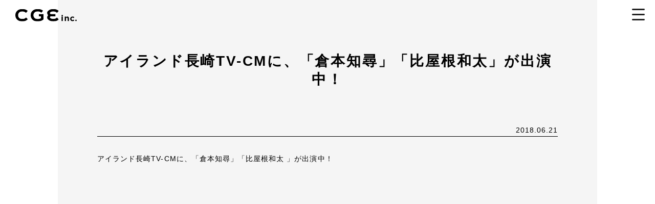

--- FILE ---
content_type: text/html; charset=UTF-8
request_url: https://covergirl-ent.jp/%E3%82%A2%E3%82%A4%E3%83%A9%E3%83%B3%E3%83%89%E9%95%B7%E5%B4%8Etv-cm%E3%81%AB%E3%80%81%E3%80%8E-%E5%80%89%E6%9C%AC%E7%9F%A5%E5%B0%8B-%E3%80%8F%E3%80%8E-%E6%AF%94%E5%B1%8B%E6%A0%B9%E5%92%8C%E5%A4%AA/
body_size: 7779
content:
<!DOCTYPE html>
<html lang="ja">
<head>
    <!-- Google tag (gtag.js) -->
<script async src="https://www.googletagmanager.com/gtag/js?id=G-TRFZ1CQCL2"></script>
<script>
  window.dataLayer = window.dataLayer || [];
  function gtag(){dataLayer.push(arguments);}
  gtag('js', new Date());

  gtag('config', 'G-TRFZ1CQCL2');
</script>

    <meta charset="utf-8" />
    <meta name="viewport" content="width=device-width,initial-scale=1" />
    <meta name="format-detection" content="telephone=no" />
    
    <!--ページ毎のディスクリプション-->
        <title>アイランド長崎TV-CMに、「倉本知尋」「比屋根和太」が出演中！</title>
    <meta name="description" content="俳優・モデル・タレント・アーティスト多数所属。キャスティングや広告撮影・ファッションショー・舞台・映画の製作も行います。福岡・東京モデル事務所、株式会社CGE（カバーガールエンターテイメント）のWebサイトです。" />

    
        <!--canonical(404以外のページでのcanonicalタグを表示させる設定)-->
        <link rel="canonical" href="https://covergirl-ent.jp/%E3%82%A2%E3%82%A4%E3%83%A9%E3%83%B3%E3%83%89%E9%95%B7%E5%B4%8Etv-cm%E3%81%AB%E3%80%81%E3%80%8E-%E5%80%89%E6%9C%AC%E7%9F%A5%E5%B0%8B-%E3%80%8F%E3%80%8E-%E6%AF%94%E5%B1%8B%E6%A0%B9%E5%92%8C%E5%A4%AA/">
    <!-- favicon/webclipicon -->
    <link rel="icon" href="https://covergirl-ent.jp/favicon.ico" />
    <link rel="apple-touch-icon" href="https://covergirl-ent.jp/webclip.png" /><!-- webclip.pngはスマホのホーム画面登録用。150pxの正方形で画像作成。 -->

    <!-- ogp -->
    <meta property="og:site_name" content="CGE（カバーガールエンターテイメント）｜福岡・東京モデル事務所" />
    <meta property="og:url" content="https://covergirl-ent.jp/" />
    <!-- TOPページはwebsite、それ以外はarticle -->
        <meta property="og:type" content="article">
    <meta property="og:title" content="CGE（カバーガールエンターテイメント）｜福岡・東京モデル事務所" />
    <meta property="og:description" content="俳優・モデル・タレント・アーティスト多数所属。キャスティングや広告撮影・ファッションショー・舞台・映画の製作も行います。福岡・東京モデル事務所、株式会社CGE（カバーガールエンターテイメント）のWebサイトです。" />
    <meta property="og:image" content="http://covergirl-ent.jp/img/ogp.png" />
    <meta property="og:locale" content="ja_JP" />
    <meta name="robots" content="max-image-preview:large" />
    <meta name="twitter:card" content="summary_large_image" />

    <link rel="stylesheet" href="https://covergirl-ent.jp/wp-content/themes/cge/css/style.css?20230725">
    <link rel="stylesheet" type="text/css" href="https://covergirl-ent.jp/wp-content/themes/cge/cmn/css/drawer.css">
    <link rel="stylesheet" type="text/css" href="https://covergirl-ent.jp/wp-content/themes/cge/cmn/css/cmn.css?250116">
    <link rel="stylesheet" type="text/css" href="https://covergirl-ent.jp/wp-content/themes/cge/cmn/css/studio.css">
            <link rel="stylesheet" type="text/css" href="https://covergirl-ent.jp/wp-content/themes/cge/cmn/css/studio.css">
        <link rel="stylesheet" href="https://covergirl-ent.jp/wp-content/themes/cge/css/colorbox.css">
    

    <link rel="stylesheet" href="https://covergirl-ent.jp/wp-content/themes/cge/css/plus.css">

        <meta name='robots' content='max-image-preview:large' />
<link rel="alternate" type="application/rss+xml" title="株式会社CGE &raquo; アイランド長崎TV-CMに、「倉本知尋」「比屋根和太」が出演中！ のコメントのフィード" href="https://covergirl-ent.jp/%e3%82%a2%e3%82%a4%e3%83%a9%e3%83%b3%e3%83%89%e9%95%b7%e5%b4%8etv-cm%e3%81%ab%e3%80%81%e3%80%8e-%e5%80%89%e6%9c%ac%e7%9f%a5%e5%b0%8b-%e3%80%8f%e3%80%8e-%e6%af%94%e5%b1%8b%e6%a0%b9%e5%92%8c%e5%a4%aa/feed/" />
<script type="text/javascript">
window._wpemojiSettings = {"baseUrl":"https:\/\/s.w.org\/images\/core\/emoji\/14.0.0\/72x72\/","ext":".png","svgUrl":"https:\/\/s.w.org\/images\/core\/emoji\/14.0.0\/svg\/","svgExt":".svg","source":{"concatemoji":"https:\/\/covergirl-ent.jp\/wp-includes\/js\/wp-emoji-release.min.js?ver=6.3.7"}};
/*! This file is auto-generated */
!function(i,n){var o,s,e;function c(e){try{var t={supportTests:e,timestamp:(new Date).valueOf()};sessionStorage.setItem(o,JSON.stringify(t))}catch(e){}}function p(e,t,n){e.clearRect(0,0,e.canvas.width,e.canvas.height),e.fillText(t,0,0);var t=new Uint32Array(e.getImageData(0,0,e.canvas.width,e.canvas.height).data),r=(e.clearRect(0,0,e.canvas.width,e.canvas.height),e.fillText(n,0,0),new Uint32Array(e.getImageData(0,0,e.canvas.width,e.canvas.height).data));return t.every(function(e,t){return e===r[t]})}function u(e,t,n){switch(t){case"flag":return n(e,"\ud83c\udff3\ufe0f\u200d\u26a7\ufe0f","\ud83c\udff3\ufe0f\u200b\u26a7\ufe0f")?!1:!n(e,"\ud83c\uddfa\ud83c\uddf3","\ud83c\uddfa\u200b\ud83c\uddf3")&&!n(e,"\ud83c\udff4\udb40\udc67\udb40\udc62\udb40\udc65\udb40\udc6e\udb40\udc67\udb40\udc7f","\ud83c\udff4\u200b\udb40\udc67\u200b\udb40\udc62\u200b\udb40\udc65\u200b\udb40\udc6e\u200b\udb40\udc67\u200b\udb40\udc7f");case"emoji":return!n(e,"\ud83e\udef1\ud83c\udffb\u200d\ud83e\udef2\ud83c\udfff","\ud83e\udef1\ud83c\udffb\u200b\ud83e\udef2\ud83c\udfff")}return!1}function f(e,t,n){var r="undefined"!=typeof WorkerGlobalScope&&self instanceof WorkerGlobalScope?new OffscreenCanvas(300,150):i.createElement("canvas"),a=r.getContext("2d",{willReadFrequently:!0}),o=(a.textBaseline="top",a.font="600 32px Arial",{});return e.forEach(function(e){o[e]=t(a,e,n)}),o}function t(e){var t=i.createElement("script");t.src=e,t.defer=!0,i.head.appendChild(t)}"undefined"!=typeof Promise&&(o="wpEmojiSettingsSupports",s=["flag","emoji"],n.supports={everything:!0,everythingExceptFlag:!0},e=new Promise(function(e){i.addEventListener("DOMContentLoaded",e,{once:!0})}),new Promise(function(t){var n=function(){try{var e=JSON.parse(sessionStorage.getItem(o));if("object"==typeof e&&"number"==typeof e.timestamp&&(new Date).valueOf()<e.timestamp+604800&&"object"==typeof e.supportTests)return e.supportTests}catch(e){}return null}();if(!n){if("undefined"!=typeof Worker&&"undefined"!=typeof OffscreenCanvas&&"undefined"!=typeof URL&&URL.createObjectURL&&"undefined"!=typeof Blob)try{var e="postMessage("+f.toString()+"("+[JSON.stringify(s),u.toString(),p.toString()].join(",")+"));",r=new Blob([e],{type:"text/javascript"}),a=new Worker(URL.createObjectURL(r),{name:"wpTestEmojiSupports"});return void(a.onmessage=function(e){c(n=e.data),a.terminate(),t(n)})}catch(e){}c(n=f(s,u,p))}t(n)}).then(function(e){for(var t in e)n.supports[t]=e[t],n.supports.everything=n.supports.everything&&n.supports[t],"flag"!==t&&(n.supports.everythingExceptFlag=n.supports.everythingExceptFlag&&n.supports[t]);n.supports.everythingExceptFlag=n.supports.everythingExceptFlag&&!n.supports.flag,n.DOMReady=!1,n.readyCallback=function(){n.DOMReady=!0}}).then(function(){return e}).then(function(){var e;n.supports.everything||(n.readyCallback(),(e=n.source||{}).concatemoji?t(e.concatemoji):e.wpemoji&&e.twemoji&&(t(e.twemoji),t(e.wpemoji)))}))}((window,document),window._wpemojiSettings);
</script>
<style type="text/css">
img.wp-smiley,
img.emoji {
	display: inline !important;
	border: none !important;
	box-shadow: none !important;
	height: 1em !important;
	width: 1em !important;
	margin: 0 0.07em !important;
	vertical-align: -0.1em !important;
	background: none !important;
	padding: 0 !important;
}
</style>
	<link rel='stylesheet' id='wp-block-library-css' href='https://covergirl-ent.jp/wp-includes/css/dist/block-library/style.min.css?ver=6.3.7' type='text/css' media='all' />
<style id='classic-theme-styles-inline-css' type='text/css'>
/*! This file is auto-generated */
.wp-block-button__link{color:#fff;background-color:#32373c;border-radius:9999px;box-shadow:none;text-decoration:none;padding:calc(.667em + 2px) calc(1.333em + 2px);font-size:1.125em}.wp-block-file__button{background:#32373c;color:#fff;text-decoration:none}
</style>
<style id='global-styles-inline-css' type='text/css'>
body{--wp--preset--color--black: #000000;--wp--preset--color--cyan-bluish-gray: #abb8c3;--wp--preset--color--white: #ffffff;--wp--preset--color--pale-pink: #f78da7;--wp--preset--color--vivid-red: #cf2e2e;--wp--preset--color--luminous-vivid-orange: #ff6900;--wp--preset--color--luminous-vivid-amber: #fcb900;--wp--preset--color--light-green-cyan: #7bdcb5;--wp--preset--color--vivid-green-cyan: #00d084;--wp--preset--color--pale-cyan-blue: #8ed1fc;--wp--preset--color--vivid-cyan-blue: #0693e3;--wp--preset--color--vivid-purple: #9b51e0;--wp--preset--gradient--vivid-cyan-blue-to-vivid-purple: linear-gradient(135deg,rgba(6,147,227,1) 0%,rgb(155,81,224) 100%);--wp--preset--gradient--light-green-cyan-to-vivid-green-cyan: linear-gradient(135deg,rgb(122,220,180) 0%,rgb(0,208,130) 100%);--wp--preset--gradient--luminous-vivid-amber-to-luminous-vivid-orange: linear-gradient(135deg,rgba(252,185,0,1) 0%,rgba(255,105,0,1) 100%);--wp--preset--gradient--luminous-vivid-orange-to-vivid-red: linear-gradient(135deg,rgba(255,105,0,1) 0%,rgb(207,46,46) 100%);--wp--preset--gradient--very-light-gray-to-cyan-bluish-gray: linear-gradient(135deg,rgb(238,238,238) 0%,rgb(169,184,195) 100%);--wp--preset--gradient--cool-to-warm-spectrum: linear-gradient(135deg,rgb(74,234,220) 0%,rgb(151,120,209) 20%,rgb(207,42,186) 40%,rgb(238,44,130) 60%,rgb(251,105,98) 80%,rgb(254,248,76) 100%);--wp--preset--gradient--blush-light-purple: linear-gradient(135deg,rgb(255,206,236) 0%,rgb(152,150,240) 100%);--wp--preset--gradient--blush-bordeaux: linear-gradient(135deg,rgb(254,205,165) 0%,rgb(254,45,45) 50%,rgb(107,0,62) 100%);--wp--preset--gradient--luminous-dusk: linear-gradient(135deg,rgb(255,203,112) 0%,rgb(199,81,192) 50%,rgb(65,88,208) 100%);--wp--preset--gradient--pale-ocean: linear-gradient(135deg,rgb(255,245,203) 0%,rgb(182,227,212) 50%,rgb(51,167,181) 100%);--wp--preset--gradient--electric-grass: linear-gradient(135deg,rgb(202,248,128) 0%,rgb(113,206,126) 100%);--wp--preset--gradient--midnight: linear-gradient(135deg,rgb(2,3,129) 0%,rgb(40,116,252) 100%);--wp--preset--font-size--small: 13px;--wp--preset--font-size--medium: 20px;--wp--preset--font-size--large: 36px;--wp--preset--font-size--x-large: 42px;--wp--preset--spacing--20: 0.44rem;--wp--preset--spacing--30: 0.67rem;--wp--preset--spacing--40: 1rem;--wp--preset--spacing--50: 1.5rem;--wp--preset--spacing--60: 2.25rem;--wp--preset--spacing--70: 3.38rem;--wp--preset--spacing--80: 5.06rem;--wp--preset--shadow--natural: 6px 6px 9px rgba(0, 0, 0, 0.2);--wp--preset--shadow--deep: 12px 12px 50px rgba(0, 0, 0, 0.4);--wp--preset--shadow--sharp: 6px 6px 0px rgba(0, 0, 0, 0.2);--wp--preset--shadow--outlined: 6px 6px 0px -3px rgba(255, 255, 255, 1), 6px 6px rgba(0, 0, 0, 1);--wp--preset--shadow--crisp: 6px 6px 0px rgba(0, 0, 0, 1);}:where(.is-layout-flex){gap: 0.5em;}:where(.is-layout-grid){gap: 0.5em;}body .is-layout-flow > .alignleft{float: left;margin-inline-start: 0;margin-inline-end: 2em;}body .is-layout-flow > .alignright{float: right;margin-inline-start: 2em;margin-inline-end: 0;}body .is-layout-flow > .aligncenter{margin-left: auto !important;margin-right: auto !important;}body .is-layout-constrained > .alignleft{float: left;margin-inline-start: 0;margin-inline-end: 2em;}body .is-layout-constrained > .alignright{float: right;margin-inline-start: 2em;margin-inline-end: 0;}body .is-layout-constrained > .aligncenter{margin-left: auto !important;margin-right: auto !important;}body .is-layout-constrained > :where(:not(.alignleft):not(.alignright):not(.alignfull)){max-width: var(--wp--style--global--content-size);margin-left: auto !important;margin-right: auto !important;}body .is-layout-constrained > .alignwide{max-width: var(--wp--style--global--wide-size);}body .is-layout-flex{display: flex;}body .is-layout-flex{flex-wrap: wrap;align-items: center;}body .is-layout-flex > *{margin: 0;}body .is-layout-grid{display: grid;}body .is-layout-grid > *{margin: 0;}:where(.wp-block-columns.is-layout-flex){gap: 2em;}:where(.wp-block-columns.is-layout-grid){gap: 2em;}:where(.wp-block-post-template.is-layout-flex){gap: 1.25em;}:where(.wp-block-post-template.is-layout-grid){gap: 1.25em;}.has-black-color{color: var(--wp--preset--color--black) !important;}.has-cyan-bluish-gray-color{color: var(--wp--preset--color--cyan-bluish-gray) !important;}.has-white-color{color: var(--wp--preset--color--white) !important;}.has-pale-pink-color{color: var(--wp--preset--color--pale-pink) !important;}.has-vivid-red-color{color: var(--wp--preset--color--vivid-red) !important;}.has-luminous-vivid-orange-color{color: var(--wp--preset--color--luminous-vivid-orange) !important;}.has-luminous-vivid-amber-color{color: var(--wp--preset--color--luminous-vivid-amber) !important;}.has-light-green-cyan-color{color: var(--wp--preset--color--light-green-cyan) !important;}.has-vivid-green-cyan-color{color: var(--wp--preset--color--vivid-green-cyan) !important;}.has-pale-cyan-blue-color{color: var(--wp--preset--color--pale-cyan-blue) !important;}.has-vivid-cyan-blue-color{color: var(--wp--preset--color--vivid-cyan-blue) !important;}.has-vivid-purple-color{color: var(--wp--preset--color--vivid-purple) !important;}.has-black-background-color{background-color: var(--wp--preset--color--black) !important;}.has-cyan-bluish-gray-background-color{background-color: var(--wp--preset--color--cyan-bluish-gray) !important;}.has-white-background-color{background-color: var(--wp--preset--color--white) !important;}.has-pale-pink-background-color{background-color: var(--wp--preset--color--pale-pink) !important;}.has-vivid-red-background-color{background-color: var(--wp--preset--color--vivid-red) !important;}.has-luminous-vivid-orange-background-color{background-color: var(--wp--preset--color--luminous-vivid-orange) !important;}.has-luminous-vivid-amber-background-color{background-color: var(--wp--preset--color--luminous-vivid-amber) !important;}.has-light-green-cyan-background-color{background-color: var(--wp--preset--color--light-green-cyan) !important;}.has-vivid-green-cyan-background-color{background-color: var(--wp--preset--color--vivid-green-cyan) !important;}.has-pale-cyan-blue-background-color{background-color: var(--wp--preset--color--pale-cyan-blue) !important;}.has-vivid-cyan-blue-background-color{background-color: var(--wp--preset--color--vivid-cyan-blue) !important;}.has-vivid-purple-background-color{background-color: var(--wp--preset--color--vivid-purple) !important;}.has-black-border-color{border-color: var(--wp--preset--color--black) !important;}.has-cyan-bluish-gray-border-color{border-color: var(--wp--preset--color--cyan-bluish-gray) !important;}.has-white-border-color{border-color: var(--wp--preset--color--white) !important;}.has-pale-pink-border-color{border-color: var(--wp--preset--color--pale-pink) !important;}.has-vivid-red-border-color{border-color: var(--wp--preset--color--vivid-red) !important;}.has-luminous-vivid-orange-border-color{border-color: var(--wp--preset--color--luminous-vivid-orange) !important;}.has-luminous-vivid-amber-border-color{border-color: var(--wp--preset--color--luminous-vivid-amber) !important;}.has-light-green-cyan-border-color{border-color: var(--wp--preset--color--light-green-cyan) !important;}.has-vivid-green-cyan-border-color{border-color: var(--wp--preset--color--vivid-green-cyan) !important;}.has-pale-cyan-blue-border-color{border-color: var(--wp--preset--color--pale-cyan-blue) !important;}.has-vivid-cyan-blue-border-color{border-color: var(--wp--preset--color--vivid-cyan-blue) !important;}.has-vivid-purple-border-color{border-color: var(--wp--preset--color--vivid-purple) !important;}.has-vivid-cyan-blue-to-vivid-purple-gradient-background{background: var(--wp--preset--gradient--vivid-cyan-blue-to-vivid-purple) !important;}.has-light-green-cyan-to-vivid-green-cyan-gradient-background{background: var(--wp--preset--gradient--light-green-cyan-to-vivid-green-cyan) !important;}.has-luminous-vivid-amber-to-luminous-vivid-orange-gradient-background{background: var(--wp--preset--gradient--luminous-vivid-amber-to-luminous-vivid-orange) !important;}.has-luminous-vivid-orange-to-vivid-red-gradient-background{background: var(--wp--preset--gradient--luminous-vivid-orange-to-vivid-red) !important;}.has-very-light-gray-to-cyan-bluish-gray-gradient-background{background: var(--wp--preset--gradient--very-light-gray-to-cyan-bluish-gray) !important;}.has-cool-to-warm-spectrum-gradient-background{background: var(--wp--preset--gradient--cool-to-warm-spectrum) !important;}.has-blush-light-purple-gradient-background{background: var(--wp--preset--gradient--blush-light-purple) !important;}.has-blush-bordeaux-gradient-background{background: var(--wp--preset--gradient--blush-bordeaux) !important;}.has-luminous-dusk-gradient-background{background: var(--wp--preset--gradient--luminous-dusk) !important;}.has-pale-ocean-gradient-background{background: var(--wp--preset--gradient--pale-ocean) !important;}.has-electric-grass-gradient-background{background: var(--wp--preset--gradient--electric-grass) !important;}.has-midnight-gradient-background{background: var(--wp--preset--gradient--midnight) !important;}.has-small-font-size{font-size: var(--wp--preset--font-size--small) !important;}.has-medium-font-size{font-size: var(--wp--preset--font-size--medium) !important;}.has-large-font-size{font-size: var(--wp--preset--font-size--large) !important;}.has-x-large-font-size{font-size: var(--wp--preset--font-size--x-large) !important;}
.wp-block-navigation a:where(:not(.wp-element-button)){color: inherit;}
:where(.wp-block-post-template.is-layout-flex){gap: 1.25em;}:where(.wp-block-post-template.is-layout-grid){gap: 1.25em;}
:where(.wp-block-columns.is-layout-flex){gap: 2em;}:where(.wp-block-columns.is-layout-grid){gap: 2em;}
.wp-block-pullquote{font-size: 1.5em;line-height: 1.6;}
</style>
<link rel='stylesheet' id='wp-pagenavi-css' href='https://covergirl-ent.jp/wp-content/plugins/wp-pagenavi/pagenavi-css.css?ver=2.70' type='text/css' media='all' />
<link rel='stylesheet' id='__EPYT__style-css' href='https://covergirl-ent.jp/wp-content/plugins/youtube-embed-plus/styles/ytprefs.min.css?ver=14.2' type='text/css' media='all' />
<style id='__EPYT__style-inline-css' type='text/css'>

                .epyt-gallery-thumb {
                        width: 33.333%;
                }
                
</style>
<script type='text/javascript' src='https://covergirl-ent.jp/wp-includes/js/jquery/jquery.min.js?ver=3.7.0' id='jquery-core-js'></script>
<script type='text/javascript' src='https://covergirl-ent.jp/wp-includes/js/jquery/jquery-migrate.min.js?ver=3.4.1' id='jquery-migrate-js'></script>
<script type='text/javascript' id='__ytprefs__-js-extra'>
/* <![CDATA[ */
var _EPYT_ = {"ajaxurl":"https:\/\/covergirl-ent.jp\/wp-admin\/admin-ajax.php","security":"e5664dfff8","gallery_scrolloffset":"20","eppathtoscripts":"https:\/\/covergirl-ent.jp\/wp-content\/plugins\/youtube-embed-plus\/scripts\/","eppath":"https:\/\/covergirl-ent.jp\/wp-content\/plugins\/youtube-embed-plus\/","epresponsiveselector":"[\"iframe.__youtube_prefs__\",\"iframe[src*='youtube.com']\",\"iframe[src*='youtube-nocookie.com']\",\"iframe[data-ep-src*='youtube.com']\",\"iframe[data-ep-src*='youtube-nocookie.com']\",\"iframe[data-ep-gallerysrc*='youtube.com']\"]","epdovol":"1","version":"14.2","evselector":"iframe.__youtube_prefs__[src], iframe[src*=\"youtube.com\/embed\/\"], iframe[src*=\"youtube-nocookie.com\/embed\/\"]","ajax_compat":"","maxres_facade":"eager","ytapi_load":"light","pause_others":"","stopMobileBuffer":"1","facade_mode":"","not_live_on_channel":"","vi_active":"","vi_js_posttypes":[]};
/* ]]> */
</script>
<script type='text/javascript' src='https://covergirl-ent.jp/wp-content/plugins/youtube-embed-plus/scripts/ytprefs.min.js?ver=14.2' id='__ytprefs__-js'></script>
<link rel="https://api.w.org/" href="https://covergirl-ent.jp/wp-json/" /><link rel="alternate" type="application/json" href="https://covergirl-ent.jp/wp-json/wp/v2/posts/61" /><link rel="EditURI" type="application/rsd+xml" title="RSD" href="https://covergirl-ent.jp/xmlrpc.php?rsd" />
<meta name="generator" content="WordPress 6.3.7" />
<link rel="canonical" href="https://covergirl-ent.jp/%e3%82%a2%e3%82%a4%e3%83%a9%e3%83%b3%e3%83%89%e9%95%b7%e5%b4%8etv-cm%e3%81%ab%e3%80%81%e3%80%8e-%e5%80%89%e6%9c%ac%e7%9f%a5%e5%b0%8b-%e3%80%8f%e3%80%8e-%e6%af%94%e5%b1%8b%e6%a0%b9%e5%92%8c%e5%a4%aa/" />
<link rel='shortlink' href='https://covergirl-ent.jp/?p=61' />
<link rel="alternate" type="application/json+oembed" href="https://covergirl-ent.jp/wp-json/oembed/1.0/embed?url=https%3A%2F%2Fcovergirl-ent.jp%2F%25e3%2582%25a2%25e3%2582%25a4%25e3%2583%25a9%25e3%2583%25b3%25e3%2583%2589%25e9%2595%25b7%25e5%25b4%258etv-cm%25e3%2581%25ab%25e3%2580%2581%25e3%2580%258e-%25e5%2580%2589%25e6%259c%25ac%25e7%259f%25a5%25e5%25b0%258b-%25e3%2580%258f%25e3%2580%258e-%25e6%25af%2594%25e5%25b1%258b%25e6%25a0%25b9%25e5%2592%258c%25e5%25a4%25aa%2F" />
<link rel="alternate" type="text/xml+oembed" href="https://covergirl-ent.jp/wp-json/oembed/1.0/embed?url=https%3A%2F%2Fcovergirl-ent.jp%2F%25e3%2582%25a2%25e3%2582%25a4%25e3%2583%25a9%25e3%2583%25b3%25e3%2583%2589%25e9%2595%25b7%25e5%25b4%258etv-cm%25e3%2581%25ab%25e3%2580%2581%25e3%2580%258e-%25e5%2580%2589%25e6%259c%25ac%25e7%259f%25a5%25e5%25b0%258b-%25e3%2580%258f%25e3%2580%258e-%25e6%25af%2594%25e5%25b1%258b%25e6%25a0%25b9%25e5%2592%258c%25e5%25a4%25aa%2F&#038;format=xml" />
    <style type="text/css" media="print">#wpadminbar { display:none; }</style>
    <style type="text/css" media="screen">
        html { margin-top: 0 !important; }
        * html body { margin-top: 0 !important; }
        @media screen and ( max-width: 782px ) {
            html { margin-top: 0 !important; }
            * html body { margin-top:0 !important; }
        }
    </style>

<body id="news_single">
<header class="clearfix">
    		<div class="header_logo"><a href="https://covergirl-ent.jp/"><img src="https://covergirl-ent.jp/wp-content/themes/cge/cmn/image/cge_logo.svg" alt="CGEinc."></a></div>
		<div class="drawer drawer--right">
			<button type="button" class="drawer-toggle drawer-hamburger">
				<span class="sr-only">toggle navigation</span>
				<span class="drawer-hamburger-icon"></span>
			</button>
			<nav class="drawer-nav">
				<div class="drawer-nav-container">
					<ul class="drawer-menu">
						<li><a class="drawer-menu-item" href="https://covergirl-ent.jp/">HOME</a></li>
						<li><a class="drawer-menu-item" href="https://covergirl-ent.jp/model/">Model</a></li>
						<li><a class="drawer-menu-item" href="https://covergirl-ent.jp/ml/">モデル募集</a></li>
						<!-- <li><a class="drawer-menu-item" href="#">Event</a></li> -->
						<!-- <li><a class="drawer-menu-item" href="#">Web</a></li> -->
						<li><a class="drawer-menu-item" href="https://covergirl-ent.jp/news/">News</a></li>
						<li><a class="drawer-menu-item" href="https://covergirl-ent.jp/contact/">Contact</a></li>
						<li><a class="drawer-menu-item" href="https://covergirl-ent.jp/about/">About Us</a></li>
						<li><a class="drawer-menu-item" href="https://covergirl-ent.jp/privacy-policy/">Privacy Policy</a></li>
					</ul>
					
				</div>
			</nav>
		</div>

</header>



<main>
    
        <h2><a href="https://covergirl-ent.jp/%e3%82%a2%e3%82%a4%e3%83%a9%e3%83%b3%e3%83%89%e9%95%b7%e5%b4%8etv-cm%e3%81%ab%e3%80%81%e3%80%8e-%e5%80%89%e6%9c%ac%e7%9f%a5%e5%b0%8b-%e3%80%8f%e3%80%8e-%e6%af%94%e5%b1%8b%e6%a0%b9%e5%92%8c%e5%a4%aa/">アイランド長崎TV-CMに、「倉本知尋」「比屋根和太」が出演中！</a></h2>

        <p class="time"><time datetime="2018-06-21">2018.06.21</time></p>
        <article>
            <p><p>アイランド長崎TV-CMに、「倉本知尋」「比屋根和太 」が出演中！</p>
<div class="epyt-video-wrapper"><iframe  id="_ytid_83718"  width="480" height="270"  data-origwidth="480" data-origheight="270" src="https://www.youtube.com/embed/nbIdF5SPESs?enablejsapi=1&#038;autoplay=0&#038;cc_load_policy=0&#038;cc_lang_pref=&#038;iv_load_policy=1&#038;loop=0&#038;modestbranding=0&#038;rel=1&#038;fs=1&#038;playsinline=0&#038;autohide=2&#038;theme=dark&#038;color=red&#038;controls=1&#038;" class="__youtube_prefs__  epyt-is-override  no-lazyload" title="YouTube player"  allow="accelerometer; autoplay; clipboard-write; encrypted-media; gyroscope; picture-in-picture" allowfullscreen data-no-lazy="1" data-skipgform_ajax_framebjll=""></iframe></div>
</p>
        </article>


    
    <!-- <a href="https://covergirl-ent.jp/jr%e4%b9%9d%e5%b7%9e-tv-cm%e3%81%ab%e3%80%81%e3%80%8e-%e6%9f%b3%e9%b6%b4%e3%83%9e%e3%82%b3%e3%83%88-%e3%80%8f%e5%87%ba%e6%bc%94%e4%b8%ad%ef%bc%81/" rel="prev">古い記事へ</a><a href="https://covergirl-ent.jp/%e3%82%a2%e3%83%aa%e3%82%b7%e3%82%a2%e3%82%af%e3%83%aa%e3%83%8b%e3%83%83%e3%82%aftv-cm%e3%81%ab%e3%80%81%e3%80%8e-%e6%9d%b1%e3%83%a8%e3%82%b7%e3%82%a2%e3%82%ad-%e3%80%8f%e5%87%ba%e6%bc%94%e4%b8%ad/" rel="next">新しい記事へ</a> -->


</main>
<script>
jQuery(document).ready(function() {  
var windowWidth = $(window).width();
var windowSm = 480;
if (windowWidth <= windowSm) {



} else {
//横幅480px以上（PC、タブレット）に適用させるJavaScriptを記述

jQuery('.area-1 .slick-track').hover(
    function() {
      $('.area-1 .slide-box').addClass("stop");
    },
    function() {
      $('.area-1 .slide-box').removeClass("stop");
    }
);

    
}
});


</script>


    <footer><p>Copyright © CGE.inc all rights reserved.</p></footer>
<script src="https://ajax.googleapis.com/ajax/libs/jquery/1.11.3/jquery.min.js"></script>
<script src="https://cdnjs.cloudflare.com/ajax/libs/iScroll/5.1.3/iscroll.min.js"></script>
<script src="https://cdnjs.cloudflare.com/ajax/libs/drawer/3.1.0/js/drawer.min.js"></script>
<script>
    $(document).ready(function() {
        $('.drawer').drawer();
    });
</script>



    <script src="https://code.jquery.com/color/jquery.color-2.1.2.min.js" integrity="sha256-H28SdxWrZ387Ldn0qogCzFiUDDxfPiNIyJX7BECQkDE=" crossorigin="anonymous"></script>
    <script type="text/javascript" src="//cdn.jsdelivr.net/npm/slick-carousel@1.8.1/slick/slick.min.js"></script>
    <script type="text/javascript" src="https://covergirl-ent.jp/wp-content/themes/cge/js/jquery.colorbox-min.js"></script>
    <script type="text/javascript" src="https://covergirl-ent.jp/wp-content/themes/cge/js/ui.js"></script>
    <script type="text/javascript">
        $(function () {
            $('a.colorbox').colorbox({inline:true, width:"60%"});
        });
    </script>

<script type='text/javascript' src='https://covergirl-ent.jp/wp-content/plugins/youtube-embed-plus/scripts/fitvids.min.js?ver=14.2' id='__ytprefsfitvids__-js'></script>



</script>
</body>
</html>


--- FILE ---
content_type: text/css
request_url: https://covergirl-ent.jp/wp-content/themes/cge/css/style.css?20230725
body_size: 5137
content:
@charset "UTF-8";


/* normalize */
@import url("https://cdnjs.cloudflare.com/ajax/libs/normalize/8.0.0/normalize.min.css");

html, body {
	background-color: #FFF;
	height: 100%;
}

@font-face {
  font-family: 'Aleo';
  src: url("../fonts/aleo-light-webfont.eot");
  src: url("../fonts/aleo-light.eot?#iefix") format("embedded-opentype"), url("../fonts/aleo-light-webfont.woff2") format("woff2"), url("../fonts/aleo-light-webfont.woff") format("woff"), url("../fonts/aleo-light-webfont.ttf") format("truetype");
  font-weight: 300;
  font-style: normal; }
@font-face {
  font-family: 'Aleo';
  src: url("../fonts/aleo-lightitalic-webfont.eot");
  src: url("../fonts/aleo-lightitalic.eot?#iefix") format("embedded-opentype"), url("../fonts/aleo-lightitalic-webfont.woff2") format("woff2"), url("../fonts/aleo-lightitalic-webfont.woff") format("woff"), url("../fonts/aleo-lightitalic-webfont.ttf") format("truetype");
  font-weight: 300;
  font-style: italic; }
@font-face {
  font-family: 'Aleo';
  src: url("../fonts/aleo-regular-webfont.eot");
  src: url("../fonts/aleo-regular.eot?#iefix") format("embedded-opentype"), url("../fonts/aleo-regular-webfont.woff2") format("woff2"), url("../fonts/aleo-regular-webfont.woff") format("woff"), url("../fonts/aleo-regular-webfont.ttf") format("truetype");
  font-weight: 400;
  font-style: normal; }
@font-face {
  font-family: 'Aleo';
  src: url("../fonts/aleo-italic-webfont.eot");
  src: url("../fonts/aleo-italic.eot?#iefix") format("embedded-opentype"), url("../fonts/aleo-italic-webfont.woff2") format("woff2"), url("../fonts/aleo-italic-webfont.woff") format("woff"), url("../fonts/aleo-italic-webfont.ttf") format("truetype");
  font-weight: 400;
  font-style: italic; }
@font-face {
  font-family: 'Aleo';
  src: url("../fonts/aleo-bold-webfont.eot");
  src: url("../fonts/aleo-bold.eot?#iefix") format("embedded-opentype"), url("../fonts/aleo-bold-webfont.woff2") format("woff2"), url("../fonts/aleo-bold-webfont.woff") format("woff"), url("../fonts/aleo-bold-webfont.ttf") format("truetype");
  font-weight: 700;
  font-style: normal; }
@font-face {
  font-family: 'Aleo';
  src: url("../fonts/aleo-bolditalic-webfont.eot");
  src: url("../fonts/aleo-bolditalic.eot?#iefix") format("embedded-opentype"), url("../fonts/aleo-bolditalic-webfont.woff2") format("woff2"), url("../fonts/aleo-bolditalic-webfont.woff") format("woff"), url("../fonts/aleo-bolditalic-webfont.ttf") format("truetype");
  font-weight: 700;
  font-style: italic; }

body {
	/* min-width: 1200px; */
	font-family: "游ゴシック", YuGothic, "ヒラギノ角ゴ ProN W3", "Hiragino Kaku Gothic ProN", "メイリオ", Meiryo, sans-serif;
	color: #000;
	letter-spacing: 1px;
	-webkit-font-smoothing: antialiased;
	-moz-osx-font-smoothing: grayscale;
	height: 100%;
}

*:focus {
	outline: none;
}

.clearfix {zoom:1;}
.clearfix:after {
	content: "";
	display: block;
	clear: both;
}

.both {
	clear:both;
}





/*
	共通エリア
****************************** */

header {
	width: calc(100% - 72px);
	padding: 0 36px;
	position: fixed;
	top: 0;
	left: 0;
	z-index: 1;

}

#top header {
	width: calc(50% - 72px);
	min-width: 527px;
	padding: 0 36px;
	position: fixed;
	top: 0;
	left: 0;

}

#model_list header {
	width: calc(50% - 72px);
	min-width: 527px;
	padding: 0 36px;
	position: fixed;
	top: 0;
	left: 0;

}

header h1 {
	margin: 0;
	float: left;
	padding-top: 14px;
}
header h1 img{
	width: 85px;
}

nav {
}

nav ul {
	list-style: none;
	margin: 0;
	padding: 0;
}

nav ul li{
	font-size: 13px;
	margin: 0;
	text-align: center;
}

nav ul li a{
	text-decoration:none;
	color: #000;
	padding: 34px 0 24px;
	display:inline-block;
	font-family: 'Aleo';
	width: 100%;
}

nav ul li a:hover{
	background: #000;
	color: #fff;
}


footer p{
	padding: 24px;
	text-align: center;
	font-size: 12px;
}


/*
*	GBNAVI
* ******************************* */

#nav-drawer {
  position: relative;
  text-align: right;
  margin: 25px 0 0;
  float: right;
}

/*チェックボックス等は非表示に*/
.nav-unshown {
  display:none;
}

/*アイコンのスペース*/
#nav-open {
  display: inline-block;
  width: 30px;
  height: 22px;
  vertical-align: middle;
  cursor: pointer;
}

/*ハンバーガーアイコンをCSSだけで表現*/
#nav-open span, #nav-open span:before, #nav-open span:after {
  position: absolute;
  height: 3px;/*線の太さ*/
  width: 25px;/*長さ*/
  border-radius: 3px;
  background: #000;
  display: block;
  content: '';
  cursor: pointer;
}
#nav-open span:before {
  bottom: -8px;
}
#nav-open span:after {
  bottom: -16px;
}

/*閉じる用の薄黒カバー*/
#nav-close {
  display: none;/*はじめは隠しておく*/
  position: fixed;
  z-index: 99;
  top: 0;/*全体に広がるように*/
  right: 0;
  width: 100%;
  height: 100%;
  background: black;
  opacity: 0;
  transition: .3s ease-in-out;
}

/*中身*/
#nav-content {
  overflow: auto;
  position: fixed;
  top: 0;
  right: -330px;
  z-index: 9999;/*最前面に*/
  width: 90%;/*右側に隙間を作る（閉じるカバーを表示）*/
  max-width: 330px;/*最大幅（調整してください）*/
  height: 100%;
  background: #fff;/*背景色*/
  transition: .3s ease-in-out;/*滑らかに表示*/
  -webkit-transform: translateX(0%);
  transform: translateX(0%);/*左に隠しておく*/
}

/*チェックが入ったらもろもろ表示*/
#nav-input:checked ~ #nav-close {
  display: block;/*カバーを表示*/
  opacity: .5;
}

#nav-input:checked ~ #nav-content {
  -webkit-transform: translateX(-100%);
  transform: translateX(-100%);/*中身を表示（右へスライド）*/
  box-shadow: 6px 0 25px rgba(0,0,0,.15);
}



/*
	TOP
****************************** */
#top #fast_v {
	width: 100%;
	height: 100%;
	min-height: 350px; 
	padding-top: 1px;
	padding-bottom: 0;
	overflow: hidden;
}

#top #fast_v > div {
	width: 50%;
	float: left;
	height: 100%;
	background: #F5F5F5;
}

h2{
	font-family: 'Aleo';
	font-weight: 700;
	text-align: center;
	margin:12vh 0 0;
	font-size: 1.9em;
	letter-spacing: 3px;
}

h2 span {
	font-size: 12px;
	display: block;
	margin: 12px 0 0;
}

#top main {
	height:100%;
}

#top section {
	/* height: calc(100% - 12vh); */
/*	min-height: 637px; */
	padding-top: 1px;
	padding-bottom: 10vh;
}


#top #fast_v > div:nth-child(1) {
	padding: 48px;
	width: calc(50% - 96px);
	vertical-align: middle;
	display: table;
}

#top #fast_v > div:nth-child(1) p{
    display: table-cell;
    vertical-align: middle;
}

#top #fast_v > div:nth-child(2) ul, #top #fast_v > div:nth-child(2) ul li{
	list-style: none;
	margin: 0;
	padding: 0;
	height: 100%;
}

#top #fast_v > div:nth-child(2) ul li a{
	display: block;
    height: 100vh;
    background-size: cover;
    background-position: center;
    text-align: center;
    /*padding: 89vh 0 0 0;*/
    color: #fff;
    text-decoration: none;
    font-size: 14px;
    text-indent: -9999px;
}
#top #fast_v > div:nth-child(2) ul li a img{
	display: none;
}

.slick-track, .slick-list {
	height: 100%;
}


#top #t_works ul,#top #t_works ul li {
	list-style: none;
	margin: 0;
	padding: 0;
	text-align: center;
	vertical-align: top;
}

#top #t_works ul li {
	display: inline-block;
	margin: 84px 32px;
	width: 215px;
}

#top #t_works ul li img {
	width: 100%;
}

#top #t_works ul li a{
	color: #000;
	text-decoration: none;
	font-size: 13px;
	line-height: 1.5em;
}

#top #t_works ul li a span{
	font-weight: bold;
	font-size: 15px;
	display: block;
	margin: 12px 0;
}

#top #t_news {
	background: #F5F5F5;
}

#top #t_news a{
	color: #000;
}

#top #t_news dl{
	max-width: 900px;
	padding: 0 100px;
	text-align: center;
	margin: 80px auto;
	vertical-align: middle;
}

#top #t_news dl * {
	display: inline-block;
	font-size: 13px;
}
#top #t_news dl a {
	display: block;
	border-bottom: 1px solid #666;
	padding: 16px 12px;
	vertical-align: middle;
	box-shadow: 0 1px 0 #fff;
}
#top #t_news dl dt {
	width: 10%;
}
#top #t_news dl dt span {
	font-size: 10px;
	background: #fff;
	border-radius: 100px;
	width: 58px;
    padding: 2px 2px;
    margin-bottom: 5px;
}
#top #t_news dl dd {
	width: 89%;
    margin-left: 1%;
}

/* #top #t_news dl dt{
	display: inline-block;
	font-size: 13px;
	width: 100%;
	vertical-align: middle;
	border-bottom: 1px solid #000;
	border-right: 1px solid #000;
	margin-bottom: 18px;
	text-align: left;
}

#top #t_news dl dt span {
	background: #fff;
	display: inline-block;
	padding: 20px 0;
	border-top: 1px solid #000;
	border-right: 1px solid #000;
	border-left: 1px solid #000;
	width: 45%;
	text-align: center;
}

#top #t_news dl dt time {
	display: inline-block;
	padding: 20px 0 20px 28px;
	text-align: center;
	vertical-align: bottom;
}

#top #t_news dl dd{
	border-bottom: 1px solid #000;
    display: inline-block;
    margin: 0;
    font-size: 13px;
    width: 100%;
    vertical-align: middle;
    margin-bottom: 18px;
    text-align: center;
    overflow: hidden;
    height: 2.1em;
}
 */
#top #t_news dl dd:after{
	content: url(../img/top_news_icon.png);
	display: inline-block;
	vertical-align: middle;
	-webkit-transform: scale(1);
	transform: scale(1);
	margin-left: 20px;

}

#top #t_news dl dd a {
	display: inline-block;
    width: 522px;
    height: 1em;
    overflow: hidden;
}

#top #t_news p {
	text-align: center;
}

#top #t_news p a{
	display: inline-block;
	border : 1px solid #000;
	padding: 16px 44px;
	font-size: 14px;
	text-decoration: none;
}
#top #t_news p a:hover{
	background-color: #000;
	color: #fff;
}


.slick-arrow, .slick-dots{
	display: none!important;
}


/*
	モデルシングル
****************************** */

#model_single main {
	width: 100%;
}

#model_single #fast_v{
	width: 100%;
	height: 100%;
	min-height: 762px;
	background-position: center;
	background-size: cover;
	position: relative;
}

#model_single #fast_v > div{
	position: absolute;
	bottom: 0;
	left: 0;
	width: 100%;
	min-width: 1200px;
	background: #fff;
}

#model_single #fast_v > div p.name{
	font-size: 40px;
	font-weight: bold;
	margin: 0.8em;
	margin-left: 44px;
	float: left;

}

#model_single #fast_v > div p.name span{
	display: block;
	font-size: 16px;
	margin-top: 10px;
}

#model_single #fast_v > div p.data{
	font-size: 16px;
	font-weight: normal;
	margin: 3.3em 64px;
	margin-left: 44px;
	float: right;
}

#model_single #fast_v > div p.data span{
	font-size: 24px;
	margin: 0 24px 0 14px;
	display: inline-block;
	font-weight: bold;
}

#model_single #fast_v > div a.model_works{
	position: absolute;
	bottom: 0;
	right: 0;
	width: 105px;
	height: 105px;
}

#model_single #fast_v > div a.model_works img{
	width: 100%;
}

#model_single #fast_v > div .sns {
	list-style: none;
	margin: 0;
	padding: 0;
	position: absolute;
	right: 26px;
	bottom: 182px;
}

#model_single #fast_v > div .sns li {
	width: 30px;
	margin-bottom: 10px;
}
#model_single #fast_v > div .sns li img{
	width: 100%;

}

#model_single #images div {
	width: 25%;
	height: 25vw;
	overflow: hidden;
	float: left;
	background-position: center;
	background-size: cover;
	text-indent: -9999px;
}
#model_single #images div img{
	width: 100%;
}

#model_single #works p{
	border: 3px solid #000;
	padding: 22px;
	background: #fff;
	font-size: 13px;
	line-height: 2em;

}

/*
	MODEL LIST
****************************** */

#model_list main {
	height: 100%;
	margin: 61px 0 0;
}

#model_list #fast_v  {
	height: 100%;
}



#model_list #fast_v > div:nth-child(1) {
	width: 50%;
	vertical-align: middle;
	float: left;
}

#model_list #fast_v > div:nth-child(1) ul{
    list-style: none;
    margin: 0;
    padding: 0;
    letter-spacing: -.4em; /* 文字間を詰めて隙間をなくす */
    background-color: #000;
    vertical-align: bottom;
}

#model_list #fast_v > div:nth-child(1) ul li{ 
    width: 25%;
    height: 12vw;
    display: inline-block;
    letter-spacing: normal; /* 文字間を元に戻す */
}
#model_list #fast_v > div:nth-child(1) ul li a{
	display: block;
	height: 6vw;
	background-size: cover;
	background-position: center; 
	text-align: center;
	text-decoration: none;
	color: #fff;
	font-size: 12px;
	padding: 6vw 0 0;
	text-shadow:0 0 3px rgba(0,0,0,0.9);
	font-weight: bold;
}

#model_list #fast_v > div:nth-child(1) ul li a:hover{
	opacity: 0.7;
}

#model_list #fast_v > div:nth-child(1) ul li a img{
	display: none;
}

#model_list #fast_v > div:nth-child(2) {
	width: 50%;
	float: left;
	height: 100%;
	background-position: center;
	background-size: cover;
	position: fixed;
	right: 0;
	top: 0;
	background-color: #efefef;
}

/*
	NEWS LIST
****************************** */

#news main {
	padding: 1px 0;
}

#news #t_news {
	padding: 1px 0;	
}

#news #t_news {
	background: #F5F5F5;
}

#news #t_news a{
	color: #000;
}

#news #t_news dl{
	max-width: 900px;
	padding: 0 100px;
	text-align: center;
	margin: 80px auto;
	vertical-align: middle;
}

#news #t_news dl dt{
	display: inline-block;
	font-size: 13px;
	width: 31%;
	vertical-align: middle;
	border-bottom: 1px solid #000;
	border-right: 1px solid #000;
	margin-bottom: 18px;
	text-align: left;
}

#news #t_news dl dt span {
	background: #fff;
	display: inline-block;
	padding: 20px 0;
	border-top: 1px solid #000;
	border-right: 1px solid #000;
	border-left: 1px solid #000;
	width: 45%;
	text-align: center;
}

#news #t_news dl dt time {
	display: inline-block;
	padding: 20px 0 20px 28px;
	text-align: center;
	height: 1em;
}

#news #t_news dl dd{
	border-bottom: 1px solid #000;
    display: inline-block;
    margin: 0;
    padding: 14px 18px;
    font-size: 13px;
    width: calc(65% - 7px);
    vertical-align: middle;
    margin-bottom: 18px;
    text-align: left;
    overflow: hidden;
    height: 2.1em;
}

#news #t_news dl dd:after{
	content: url(../img/news_news_icon.png);
	display: inline-block;
	vertical-align: middle;
	-webkit-transform: scale(1);
	transform: scale(1);
	margin-left: 20px;

}

#news #t_news dl dd a {
	display: inline-block;
    width: 522px;
    height: 1em;
    overflow: hidden;
}

#news #t_news p {
	text-align: center;
}

#news #t_news p a{
	display: inline-block;
	border : 1px solid #000;
	padding: 16px 44px;
	font-size: 14px;
	text-decoration: none;
}
#news #t_news p a:hover{
	background-color: #000;
	color: #fff;
}

/*
	NEWS SINGLE
****************************** */

#news_single main {
	width: 100%;
	margin: 0 auto;
	background: #F5F5F5;
	padding: 35px 6%;
	max-width: 900px;
}

#news_single h2 a{
	color: #000;
	text-decoration: none;
}

#news_single h2 {
	margin: 67px 0 70px;
	line-height: 1.3em;
}

#news_single .time {
	text-align: right;
}

#news_single article {
	padding: 14px 0 90px;
	border-top: 1px solid #000;
}

#news_single article p{
	line-height: 1.7em;
	margin: 1.3em 0;
}

#news_single article p a {
	background: #000;
	color: #fff;
	padding: 1px 3px;
}

#news_single article p a:hover {
	background: #fff;
	color: #000;
}

#news_single figure {
	text-align: center;
}

#news_single figure iframe {
	width: 100%;
	min-height: 490px;
}

/*
	CONTACT
****************************** */

#contact main{
	padding: 100px 0;
	background: #F5F5F5;
}
#contact main section {
	width: 900px;
	margin: 0 auto;
	text-align: center;
}
#contact main section > p{
	text-align: center;
	font-size: 16px;
	margin: 38px 0;
}

#contact main section#m_rec > p {
	text-align: left;
	font-size: 14px;
	line-height: 1.5em;
	border-bottom: 1px solid #000;
	padding-bottom: 22px;
	margin: 22px 0;
}

#contact main section > img{
	text-align: center;
	width: 400px;
	margin-bottom: 40px;
}


#contact main section form p {
	text-align: left;
	font-size: 15px;
	font-weight: bold;
	margin-bottom: 32px;
}

#contact main section form p label span.at {
	color: #f00;
	font-size: 12px;
}

#contact main section form p span.wpcf7-form-control-wrap input,
#contact main section form p span.wpcf7-form-control-wrap textarea {
	width: 99%;
	padding: 14px 0 14px 1%;
	border: none;
	margin-top: 12px;
}

#contact main section form p:nth-child(2), #contact main section form p:nth-child(3) {
	width: 49%;
	float: left;

}
#contact main section form p:nth-child(2) {
	margin-right: 2%;
}
#contact main section form p:nth-child(2) span.wpcf7-form-control-wrap, #contact main section form p:nth-child(3) span.wpcf7-form-control-wrap {
	display: block;

}

#contact main section form [type=submit] {
	background: #000;
	display: block;
	margin: 54px auto 0;
	border: none;
	padding: 22px 100px;
	color: #fff;
	font-weight: bold;
	letter-spacing: 1px;
}

label.file {
	margin-bottom: 16px;
}

label.file input {
	border-radius: 63px;
	background: #fff;
	width: 83% !important;
	margin-bottom: 24px;
}



/**
*	そのた
********************************************* */

.wp-video {
	margin: 20px auto;
}

#cat_list {
	width: 50%;
}

#cat_list ul, #cat_list ul li{
	list-style: none;
	margin: 0;
	padding: 0;
}

#cat_list ul li a{
	width: 25%;
	float: left;
	text-align: center;
	color: #000;
	text-decoration: none;
	padding:24px 0;
	font-size: 13px;
}

#cat_list ul li a:hover{
	background: #000;
	color: #fff;
}

/*	スマホ対応
**************************************************************************************************** */
@media screen and (max-width:480px) { 

	#cat_list {
		width: 100%;
	}

	body {
		width: 100%;
		min-width: 100%;
	}
	#top #fast_v > div{
		width: 100%;
	}
	#top #fast_v > div:nth-child(1) {
		background: none;
		display: none;
	}
	/* body > header{
		width: calc(100% - 72px) !important;
		min-width: calc(100% - 72px)!important;
		top: inherit!important;
		bottom: 0!important;
		position: fixed!important;
	} */

	header h1 {
		position: fixed;
		top:0;
		left: 27px;
	}
	nav {
		float: none;
		margin: 0 auto;
	}
	nav ul li a {
		font-size: 12px;
		padding: 34px 0 24px;
	}

	#nav-drawer {
	    position: fixed;
	    text-align: right;
	    margin: 0;
	    float: none;
	    right: 30px;
	    top: 20px;
	}

	#nav-content {
		max-width: 250px;
		right: -250px;
	}


	#top section {
		height: auto;
	}
	#top #t_works ul li {
		margin :84px 32px 0;
	}
	#top #t_news dl {
		max-width:100%;
		padding: 0 5%;
		margin-bottom: 0;
	}
	#top #t_news dl dt {
		width: 100%;
		margin-bottom: 0;
		margin-top: 16px;
	}
	#top #t_news dl dt span {
		margin: 0 12px 0 0;
	}
	#top #t_news dl dd {
		width: 100%;
		height: auto;
		padding:14px 0;
		/* border-right: 1px solid #000; */
		/* margin-bottom: 42px; */
	}

	#top #t_news p {
		margin-top: 36px;
	}
	

	#model_list #fast_v > div:nth-child(1){
		width: 100%;
	}
	#model_list #fast_v > div:nth-child(2) {
		display: none;
	}
	#model_list #fast_v > div:nth-child(1) ul li{
		height:35vw;
		width: 50%;
	}

	#model_list #fast_v > div:nth-child(1) ul li a {
		    height: 18vw;
		    padding: 17vw 0 0;
	}
	#model_list #fast_v > div:nth-child(1) ul{
		padding-bottom: 71px;
		background: #fff;
	}


	#model_single #fast_v {
		min-height: auto;
		margin-bottom: 110px;
		height: 50vh;
	}


	#model_single #fast_v > div .sns {
		right: 21px;
		bottom: 135px;
	}

	#model_single #fast_v > div {
		min-width: 100%;
		margin-bottom: -110px;
		
	}
	#model_single #fast_v > div p.name {
		font-size: 23px;
		margin-left: 6%;
	}
	#model_single #fast_v > div p.name span {
		display: inline-block;
		margin-left: 12px;
	}
	#model_single #fast_v > div p.data {
		margin: 12px;
		margin-left: 26px;
		margin-right: 82px;
		font-size: 13px;
		line-height: 1.5em;
		float: left;
	}
	#model_single #fast_v > div p.data span {
		font-size: 13px;
		margin: 0 17px 0 8px;
	}

	#model_single #fast_v > div a.model_works {
		width: 70px;
		height: 70px;
	}

	#model_single #images div {
		width: 50%;
		height: 50vw;
	}


	#news #t_works ul li {
		margin :84px 32px 0;
	}
	#news #t_news dl {
		max-width:100%;
		padding: 0 5%;
		margin-bottom: 0;
	}
	#news #t_news dl dt {
		width: 100%;
		margin-bottom: 0;
	}
	#news #t_news dl dd {
		width: 100%;
		height: auto;
		padding:14px 0;
		border-right: 1px solid #000;
		margin-bottom: 42px;
	}

	#news_single article * {
		width: 100%;
		height: auto;
	}


	#contact main section {
		width: 90%;
		margin: 0 auto;
		text-align: center;
	}
	#contact main section > img {
		width: 100%;
	}
	#contact main section > p {
		font-size: 13px;
	}

	#cboxLoadedContent {
		width: 80% !important;
	}

	#news_single h2 {
		margin: 40px 0 20px;
		font-size: 20px;
	}

	#news_single figure iframe {
		width: 100%;
		min-height: 250px;
	}

	#news_single main {
	width: 88%;
	margin: 0 auto;
	background: #F5F5F5;
	padding:20% 6%;
	max-width: 900px;
}



   
}

.custom-label {
	margin-top: 14px;
	padding-bottom: 60px;
}
.custom-label label {
	display: flex;
	justify-content: center;
	align-items: center;
}
.custom-label .checkText {
	margin-left: 8px;
	color: red;
}
.custom-label a{
	color: red;
}


#contact .wpcf7-submit{
	display: none;
}

#contact .wpcf7-submit{
	display: none !important;
}

#contact.is-check .wpcf7-submit{
	display: block !important;
}

/*モデル募集フォームprivacypolicy追加*/
.mlform_policy_midTitle {
	font-size: 18px;
}

.mlform_policy_block {
	margin-top: 50px;
}

.mlform_policy_subTitle {
	font-size: 15px;
	font-weight: bold;
	text-align: left;
}

.mlform_policy_text {
    text-align: left;
}

.mlform_policy_block ul {
    padding-left: 20px;
}

--- FILE ---
content_type: text/css
request_url: https://covergirl-ent.jp/wp-content/themes/cge/cmn/css/cmn.css?250116
body_size: 718
content:
@charset "utf-8";
/* PC ================================================== */
@media all and (min-width:769px){
.sp {
	display: none !important;
}
*{
	margin:0;
	padding:0px;
}
body {
	width: 100%;
	margin: 0px;
	padding: 0px;
	background-color: #ffffff;
	color: #000000;
	font-size: 14px;
	line-height:1.7;
	letter-spacing: 0.075em;
	font-family: "游ゴシック体", YuGothic, "游ゴシック Medium", "Yu Gothic Medium", "游ゴシック", "Yu Gothic", sans-serif;
	font-weight: 400;
	font-style: normal;
	font-feature-settings : "palt";
}
h1{}

h2{
	width: 100%;
	margin-bottom: 80px;
	text-align: center;
	font-size: 28px;
	font-family: lato, sans-serif;
	font-weight: 700;
	font-style: normal;
	line-height: 1.0;
	letter-spacing: 0.1em;
}
h2 .h2_span {
	font-size: 14px;
	font-family: "游ゴシック体", YuGothic, "游ゴシック Medium", "Yu Gothic Medium", "游ゴシック", "Yu Gothic", sans-serif;
	font-weight: 400;
	font-style: normal;
}

h3{}

h4{}

h5{}

p{}

table {
    border-collapse: collapse;
    border-spacing: 0;
}

th{}

td{}

ul,ol{}

hr{margin:0px;padding:0px;}

a{
	outline:none;
	text-decoration:none;
}
img {
	vertical-align: bottom;
}
a img{
	border:none;
}
.clearfix::after{
	content: "";
	display: block;
	clear: both;
}
header {
	width: 100%;
	height: 60px;
	/* background-color: #ffffff; */
	position: fixed;
	top: 0;
	left: 0;
	z-index: 99;
}
	.header_logo {
		width: 120px;
		position: absolute;
		top: 50%;
		left: 30px;
		transform: translate(0%,-50%);
		-moz-transform: translate(0%,-50%);
		-webkit-transform: translate(0%,-50%);
		-o-transform: translate(0%,-50%);
		-ms-transform: translate(0%,-50%);
	}

footer {
	width: 100%;
	height: 60px;
}
	.footer_copywriter {
		width: 100%;
		height: 60px;
		text-align: center;
		line-height: 60px;
		font-size: 12px;
	}

}

/* SP ================================================== */
@media all and (max-width:768px){
.pc {
	display: none !important;
}
*{
	margin:0;
	padding:0px;
}
body {
	width: 100%;
	margin: 0px;
	padding: 0px;
	background-color: #ffffff;
	color: #000000;
	font-size: 16px;
	line-height:1.7;
	letter-spacing: 0.075em;
	font-family: "游ゴシック体", YuGothic, "游ゴシック Medium", "Yu Gothic Medium", "游ゴシック", "Yu Gothic", sans-serif;
	font-weight: 400;
	font-style: normal;
	font-feature-settings : "palt";
}
h1{}

h2{
	width: 100%;
	margin-bottom: 40px;
	text-align: center;
	font-size: 24px;
	font-family: lato, sans-serif;
	font-weight: 700;
	font-style: normal;
	line-height: 1.4;
	letter-spacing: 0.1em;
}
h2 .h2_span {
	font-size: 14px;
	font-family: "游ゴシック体", YuGothic, "游ゴシック Medium", "Yu Gothic Medium", "游ゴシック", "Yu Gothic", sans-serif;
	font-weight: 400;
	font-style: normal;
}

h3{}

h4{}

h5{}

p{}

table {
    border-collapse: collapse;
    border-spacing: 0;
}

th{}

td{}

ul,ol{}

hr{margin:0px;padding:0px;}

a{
	outline:none;
	text-decoration:none;
}
img {
	vertical-align: bottom;
}
a img{
	border:none;
}
.clearfix::after{
	content: "";
	display: block;
	clear: both;
}
header {
	width: 100%;
	height: 60px;
	/*background-color: #ffffff;*/
	position: fixed;
	top: 0;
	left: 0;
	z-index: 99;
}
	.header_logo {
		width: 100px;
		position: absolute;
		top: 50%;
		left: 30px;
		transform: translate(0%,-50%);
		-moz-transform: translate(0%,-50%);
		-webkit-transform: translate(0%,-50%);
		-o-transform: translate(0%,-50%);
		-ms-transform: translate(0%,-50%);
	}

footer {
	width: 100%;
	height: 60px;
}
	.footer_copywriter {
		width: 100%;
		height: 60px;
		text-align: center;
		line-height: 60px;
		font-size: 12px;
	}
}



--- FILE ---
content_type: text/css
request_url: https://covergirl-ent.jp/wp-content/themes/cge/css/plus.css
body_size: 1757
content:
.slick-type1 .slick-track{
    position: relative;
    display: -webkit-box;
    display: -ms-flexbox;
    display: flex;
    -ms-flex-wrap: wrap;
    flex-wrap: wrap;
    -ms-flex-wrap: nowrap;
    flex-wrap: nowrap;
    -webkit-box-pack: center;
    -ms-flex-pack: center;
    -webkit-box-align: start;
    -ms-flex-align: start;
    align-items: flex-start;
    overflow: hidden;
    margin-bottom: 140px;
}

.slick-type1 .slick-track .slide-box{
	display: -webkit-box;
    display: -ms-flexbox;
    display: flex;
    width: 30vw;
    box-sizing:border-box;
    padding:0 15px;
    -ms-flex-negative: 0;
    flex-shrink: 0;
    -webkit-box-align: center;
    -ms-flex-align: center;
    align-items: center;
     -webkit-animation: slide-left2 55s linear infinite;
     animation: slide-left2 55s linear infinite;
}

.slick-type1 .slick-track .slide-box img{
	width: 100%;
	height: 30vw;
	object-fit: cover;
}

@keyframes slide-left2{
  0% {
  transform: translateX(0px);
  }

  100% {
  transform: translateX(-300vw);
  }
}

.slick-type1 .slick-track .slide-box.stop{
	animation-play-state: paused;
}




.slick-type1 .slick-track .slide-box{
	transition: 0.4s;
}

.slick-type1 .slick-track .slide-box a:hover{
	opacity: 0.7;
}





#top section#bararea , #top #t_news{
	background: inherit!important;

}

#bararea div a img{
	border: 0!important;
}

#top section#bararea{
	display:flex;
	justify-content: center;
	margin-bottom:88px;
}

#top section#bararea div{
	width: 402px!important;
	max-width:100%!important;
	margin:0 50px!important;
}

#top section#bararea div a img{
	width: 100%;
}

#top section#t_works{
	background: #F5F5F5;
}

#top #t_works ul li img.icon1{
	width: 98px;
	margin-top: 9px!important;
	margin-bottom: 55px!important;
}

#top #t_works ul li img.icon2{
	width: 111px;
	margin-bottom: 48px!important;
}

#top #t_works ul li img.icon3{
	width: 119px;
	margin-top: 5px!important;
	margin-bottom: 53px!important;
}

#top #t_works ul li{
	margin-top:30px!important;
	margin-bottom:0px!important;
}

.footer-section{
/*	position: absolute;*/
	left: 0;
	bottom: 0;
	width: 100%;
	padding:25px 0;
	background: white;
	z-index: 99;
}

.footer-section p{
	font-size: 12px;
	text-align: center;
}

body{
	position:relative;
}

.wrap{
	width: 1140px;
	max-width: 100%;
	display:block;
	padding:0 20px;
	margin:0 auto;
	box-sizing: border-box;
}

.news-flex{
	display:flex;
	flex-wrap: wrap;
	width: 100%;
	justify-content: space-between;
}

.news-wrap a.single-link{
	display:flex;
	width: 49%;
	margin-bottom: 25px;
	padding-bottom: 25px;
	border-bottom:1px solid #666;
}

.news-wrap a.single-link p{
	text-align: left!important;	
}

.news-wrap a.single-link .news-left{
	width: 36%;
	box-sizing:border-box;
	padding-right: 14px;
}

.news-wrap a.single-link .news-right{
	width: 64%;
	box-sizing:border-box ;
	padding-left: 16px;
}

.news-wrap a.single-link .news-right .news-info{
	display:flex;
	margin-bottom: 17px;
	align-items: center;
}

.news-wrap a.single-link .news-left img{
	max-width: 100%;
	display:block;
	margin:0 auto!important;
	text-align: center;
	max-height: 180px;
	object-fit: contain;
}

.news-wrap a.single-link .news-right .news-info .date{
	font-size: 12px;
}

.news-wrap a.single-link .news-right .news-info p span{
	font-size: 14px;
	color:white;
	background: black;
	padding:2px 8px;
	border-radius: 20px;
	margin-left: 15px;
}

.news-wrap p.news-title{
	font-size: 14px;
}

.news-all{
	display:block;
	margin:70px auto 0;
	box-sizing:border-box;
}

.news-wrap a.single-link .news-left img{
	border: 0!important;
}

.page-navi{
	margin:65px auto 200px;
	text-align: center;
	display:block;
}

.page-navi .wp-pagenavi a, .page-navi .wp-pagenavi span{
	font-size: 14px!important;
	border: 0;
	margin:0 10px;
}

.page-navi .wp-pagenavi a{
 	padding:0!important;
 	width: 32px;
 	height: 32px;
 	box-sizing: border-box;
 	line-height: 32px;
 	text-align: center;
	transition: 0.4s;
	display:inline-block;
}

.page-navi .wp-pagenavi a:hover{
	opacity: 0.7;
}

 .page-navi .wp-pagenavi span{
 	background: black;
 	display:inline-block;
 	color:white;
 	padding:0!important;
 	width: 32px;
 	height: 32px;
 	box-sizing: border-box;
 	line-height: 32px;
 	text-align: center;
 }

 #top section#t_works img , #bararea img.scaled-image{
 	border: 0!important;
 }

 .news-left{
 	align-items: center;
 }

 .slick-slider{
 	margin-bottom: 170px;
 }

.imgbox{
	background: white;
	position:relative;
	display:flex;
	width: 100%;
	height: 100%;
	align-items: center;
}

.slick-slider a{
	margin:0 15px;
	position:relative;
	transition: 0.4s;
}

.news-wrap a.single-link{
	transition: 0.4s;
}

.slick-slider a:hover , .news-wrap a.single-link:hover{
	opacity: 0.7;
}

.slick-slider a img{
	width: 100%;
	height: 25vw;
	object-fit: cover;
	border: 0!important;
}

.slick-slider .slick-arrow.prev-arrow{
	display:block!important;
  appearance: none;
  -webkit-appearance: none;	
  position:absolute;
  right: 10%;
  bottom: -70px;  
  font-size: 14px;
  border:1px solid black;
  text-align: center;
  width:42px;
  height: 42px;
  box-sizing:border-box;
  line-height: 41px;
    cursor: pointer;
  color:black!important;
}

.slick-slider .slick-arrow.next-arrow{
	display:block!important;
  appearance: none;
  -webkit-appearance: none;	
  position:absolute;	
  right: 6%;
  bottom: -70px;   
  font-size: 14px;
  border:1px solid black;
  width:42px;
  height: 42px;
  box-sizing:border-box;
  line-height: 41px;
  cursor: pointer;
  text-align: center;
  color:black!important;
}



@media screen and (max-width: 1200px){

	.slick-slider .slick-arrow.next-arrow{
		right: 60px;
	}

	.slick-slider .slick-arrow.prev-arrow{
		right: 120px;
	}

	.slick-slider a img{
		
	}


}

@media screen and (max-width: 768px) {


	#top section#bararea div{
		width: 50%!important;
		margin:0 20px!important;
	}

	.news-wrap a.single-link{
		width: 100%;
	}

	.slick-slider a img{
		height: 32vw;
	}

.slick-type1 .slick-track .slide-box{
	display: -webkit-box;
    display: -ms-flexbox;
    display: flex;
    width: 35vw;
    box-sizing:border-box;
    padding:0 15px;
    -ms-flex-negative: 0;
    flex-shrink: 0;
    -webkit-box-align: center;
    -ms-flex-align: center;
    align-items: center;
     -webkit-animation: slide-left2 45s linear infinite;
     animation: slide-left2 45s linear infinite;
}

.slick-type1 .slick-track .slide-box img{
	width: 100%;
	height: 35vw;
	object-fit: cover;
}

@keyframes slide-left2{
  0% {
  transform: translateX(0px);
  }

  100% {
  transform: translateX(-350vw);
  }
}	

.slick-type1 .slick-track{
	margin-bottom: 90px;
}


	
}


@media screen and (max-width: 480px){

	.slick-slider a img{
		height: 77vw;
	}

	.page-navi .wp-pagenavi a{
		margin:0 5px;
	}

	.news-wrap a.single-link .news-left img{
		max-height: 1;
	}

	.news-wrap a.single-link .news-left img{
		max-height: 150px;
	}

	.news-wrap a.single-link .news-left{
		padding-right: 10px;
	}

	.news-wrap a.single-link .news-right{
		padding-left: 10px;
	}

	.slick-slider{
		margin-bottom: 140px;
	}

	.slick-slider .slick-arrow.next-arrow{
		right: 20px;
	}

	.slick-slider .slick-arrow.prev-arrow{
		right: 80px;
	}

	.news-wrap a.single-link .news-right .news-info .date{
		margin-top:0!important;
	}

	.news-wrap a.single-link .news-right .news-info .cate{
		margin-top:0!important;
	}

	.news-wrap a.single-link .news-right .news-title{
		margin-top:0!important;
	}

	.news-wrap a.single-link .news-right .news-info{
		margin-bottom: 12px;
	}

	#top #t_news p a.news-all{
		margin-top: 20px;
	}

	#top section#bararea div{
		width: 100%!important;
		margin:20px 0!important;
		box-sizing:border-box;
		padding:0 20px;
	}

	#top section#bararea{
		flex-wrap: wrap;
	}

	#top #t_works ul li img.icon1 , #top #t_works ul li img.icon2 , #top #t_works ul li img.icon3{
		margin-bottom: 20px!important;
		margin-top: 15px!important;
	}

	.page-navi{
		margin:50px auto 120px;
	}


.slick-type1 .slick-track .slide-box{
	display: -webkit-box;
    display: -ms-flexbox;
    display: flex;
    width: 45vw;
    box-sizing:border-box;
    padding:0 5px;
    -ms-flex-negative: 0;
    flex-shrink: 0;
    -webkit-box-align: center;
    -ms-flex-align: center;
    align-items: center;
     -webkit-animation: slide-left2 45s linear infinite;
     animation: slide-left2 45s linear infinite;
}

.slick-type1 .slick-track .slide-box img{
	width: 100%;
	height: 45vw;
	object-fit: cover;
}

@keyframes slide-left2{
  0% {
  transform: translateX(0px);
  }

  100% {
  transform: translateX(-450vw);
  }
}	

.slick-type1 .slick-track{
	margin-bottom: 80px;
}



} 






























































































